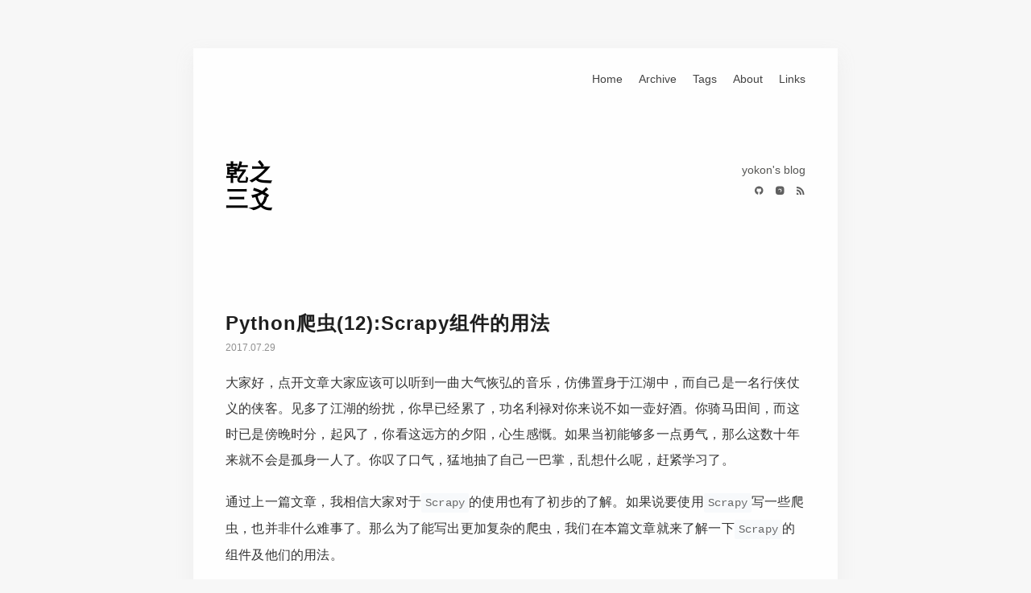

--- FILE ---
content_type: text/html
request_url: https://yokonsan.com/posts/2017/7/python-spider-scrapy-component/
body_size: 5098
content:
<!DOCTYPE html>
<html lang="en" >
<head>
    <meta charset="utf-8" />
    <meta http-equiv="X-UA-Compatible" content="IE=edge,chrome=1" />
    <meta name="viewport" content="width=device-width, initial-scale=1" />
    <meta name="author" content="yokonsan" />
	
	
	
	<title>Python爬虫(12):Scrapy组件的用法 ｜ 乾之 三爻</title>
	
    
    
    <meta name="description" content="大家好，点开文章大家应该可以听到一曲大气恢弘的音乐，仿佛置身于江湖中，而自己是一名行侠仗义的侠客。见多了江湖的纷扰，你早已经累了，功名利禄对你来说不如一壶好酒。你骑马田间，而这时已是傍晚时分，起风了，" />
    

    
    
    <meta name="keywords" content="技术, 生活, 分享" />
    

	
    
    <link rel="shortcut icon" href="https://yokonsan.com/images/favicon.ico" />

    <link rel="stylesheet" type="text/css" media="screen" href="https://yokonsan.com/css/normalize.css" />
    <link rel="stylesheet" type="text/css" media="screen" href="https://cdn.jsdelivr.net/npm/animate.css@4.1.0/animate.min.css" />
    <link rel="stylesheet" type="text/css" media="screen" href="https://yokonsan.com/css/zozo.css" />
	<link rel="stylesheet" type="text/css" media="screen" href="https://cdn.jsdelivr.net/npm/remixicon@2.5.0/fonts/remixicon.css" />
    <link rel="stylesheet" type="text/css" media="screen" href="https://yokonsan.com/css/highlight.css" />

    
    
</head>

<body>
    <div class="main animate__animated animate__fadeInDown">
        <div class="nav_container animated fadeInDown">
    <div class="site_nav" id="site_nav">
        <ul>
            
            <li>
                <a href="/">Home</a>
            </li>
            
            <li>
                <a href="/posts/">Archive</a>
            </li>
            
            <li>
                <a href="/tags/">Tags</a>
            </li>
            
            <li>
                <a href="/about/">About</a>
            </li>
            
            <li>
                <a href="/links/">Links</a>
            </li>
            
        </ul>
    </div>
    <div class="menu_icon">
        <a id="menu_icon"><i class="ri-menu-line"></i></a>
    </div>
</div>
        <div class="header animated fadeInDown">
    <div class="site_title_container">
        <div class="site_title">
            <h1>
                <a href="https://yokonsan.com/">
                    <span>乾之 三爻</span>
                </a>
            </h1>
        </div>
        <div class="description">
            <p class="sub_title">yokon&#39;s blog</p>
            <div class="my_socials">
                
                
                <a href="https://github.com/yokonsan" title="github" target="_blank"><i class="ri-github-fill"></i></a>
                
                
                
                <a href="https://ai.yokonsan.com" title="instagram" target="_blank"><i class="ri-instagram-fill"></i></a>
                
                
                <a href="https://yokonsan.com/index.xml" type="application/rss+xml" title="rss" target="_blank"><i
                        class="ri-rss-fill"></i></a>
            </div>
        </div>
    </div>
</div>
        <div class="content">
            <div class="post_page">
                <div class="post animate__animated animate__fadeInDown">
                    <div class="post_title post_detail_title">
                        <h2><a href='/posts/2017/7/python-spider-scrapy-component/'>Python爬虫(12):Scrapy组件的用法</a></h2>
                        <span class="date">2017.07.29</span>
                    </div>
                    <div class="post_content markdown"><p>大家好，点开文章大家应该可以听到一曲大气恢弘的音乐，仿佛置身于江湖中，而自己是一名行侠仗义的侠客。见多了江湖的纷扰，你早已经累了，功名利禄对你来说不如一壶好酒。你骑马田间，而这时已是傍晚时分，起风了，你看这远方的夕阳，心生感慨。如果当初能够多一点勇气，那么这数十年来就不会是孤身一人了。你叹了口气，猛地抽了自己一巴掌，乱想什么呢，赶紧学习了。</p>
<p>通过上一篇文章，我相信大家对于<code>Scrapy</code>的使用也有了初步的了解。如果说要使用<code>Scrapy</code>写一些爬虫，也并非什么难事了。那么为了能写出更加复杂的爬虫，我们在本篇文章就来了解一下<code>Scrapy</code>的组件及他们的用法。</p>
<p>由于我在浏览<code>Scrapy</code>文档的时候，发现文档说的很是详细，如果我来写这篇文章的话，无疑是班门弄斧。</p>
<p>所以，本篇文章主要分享一下我在学习<code>Scrapy</code>中对于组件整体运作的理解。</p>
<h2 id="理解">理解</h2>
<p>Scrapy 作为一个框架，整体的组件协作我们还是要做到流程清晰的。我们来看一下经典的 Scrapy 架构图：</p>
<p><img src="/image/post17/post17_1.jpg" alt="post17_1.jpg"></p>
<p>我们上一篇文章写的<code>Scrapy</code>项目大致流程就是：</p>
<ul>
<li>确定爬虫名称和要抓取的初始网站；</li>
<li>请求网站获得响应数据<code>Response</code>；</li>
<li>解析<code>Response</code>提取数据；</li>
<li>有需要跟进的<code>url</code>继续循环执行第二步；</li>
<li>将需要的数据通过管道<code>Pipeline</code>的处理；</li>
<li>处理完的数据传给<code>Item</code>保存。</li>
</ul>
<p><strong>图中的Scrapy Engine就是Scrapy的引擎，他处于中间位置，主要负责各个组件之间的通信，数据传递。</strong></p>
<p><strong>那上图的Spiders就是来完成爬虫的逻辑，还有网页数据的提取。他将要请求的url通过Scrapy Engine引擎，传给Scheduler（调度器）。</strong></p>
<p><strong>调度器接收了引擎发送来的Requests请求，按顺序排列整理。</strong></p>
<p><strong>由于所有的数据交流都是要通过引擎的，所以调度器是通过把处理好的Requests有发送给引擎，由引擎通过Downloader Middlewares（下载中间件）发送给Downloader（下载器）。</strong></p>
<p><strong>下载器通过下载中间件的设置来下载引擎传过来的Requests的url，并且将获取到的Response又发送给引擎（如果有下载失败的Requests，那么下载器会在后面接着下载）。</strong></p>
<p><strong>引擎收到Response后，再将它发送给Spiders，Spiders对Response解析提取出需要的数据（或者还有需要继续请求的url，会继续执行上面的循环）。</strong></p>
<p><strong>Spiders将这些数据发送给引擎，最后引擎将这些数据发送给Item Pipeline进行数据处理和存储。</strong></p>
<p>那么这个流程就结束了。下面我给大家把相应组件还有<code>Scrapy</code>提供的命令行工具的文档地址整理给大家。</p>
<h2 id="spiders">Spiders</h2>
<p>我们上篇文章有用过<code>Spider</code>，就是我们爬虫类的基类。<code>Spider</code>他主要就是来完成爬虫的逻辑，还有网页数据的提取。他将要请求的<code>url</code>通过<code>Scrapy Engine</code>引擎，传给<code>Scheduler</code>（调度器），</p>
<p>对spider来说，爬取的循环类似下文:</p>
<p>以初始的<code>URL</code>初始化<code>Request</code>，并设置回调函数。 当该<code>request</code>下载完毕并返回时，将生成<code>response</code>，并作为参数传给该回调函数。</p>
<p><code>spider</code>中初始的<code>request</code>是通过调用 start_requests() 来获取的。 <code>start_requests() </code>读取 <code>start_urls</code> 中的<code>URL</code>， 并以 <code>parse </code>为回调函数生成<code>Request</code> 。</p>
<p>在回调函数内分析返回的(网页)内容，返回 <code>Item</code> 对象或者 <code>Request</code> 或者一个包括二者的可迭代容器。 返回的<code>Request</code>对象之后会经过<code>Scrapy</code>处理，下载相应的内容，并调用设置的<code>callback</code>函数(函数可相同)。</p>
<p>在回调函数内，您可以使用 选择器(<code>Selectors</code>) (您也可以使用BeautifulSoup, lxml 或者您想用的任何解析器) 来分析网页内容，并根据分析的数据生成item。</p>
<p>最后，由<code>spider</code>返回的<code>item</code>将被存到数据库(由某些 Item Pipeline 处理)或使用 <code>Feed exports</code> 存入到文件中。</p>
<p>文档地址：<a href="https://scrapy-chs.readthedocs.io/zh_CN/0.24/topics/spiders.html#id2">here</a></p>
<h2 id="item-pipeline">Item Pipeline</h2>
<p>文档地址：<a href="https://scrapy-chs.readthedocs.io/zh_CN/0.24/topics/item-pipeline.html#id1">here</a></p>
<h2 id="downloader-middleware">Downloader Middleware</h2>
<p>文档地址：<a href="https://scrapy-chs.readthedocs.io/zh_CN/0.24/topics/downloader-middleware.html#downloader-middleware">here</a></p>
<h2 id="scrapy命令行工具">Scrapy命令行工具</h2>
<p>文档地址：<a href="https://scrapy-chs.readthedocs.io/zh_CN/0.24/topics/commands.html#command-line-tools">here</a></p>
<h2 id="选择器">选择器</h2>
<p>文档地址：<a href="https://scrapy-chs.readthedocs.io/zh_CN/0.24/topics/selectors.html#selectors">here</a></p>
<h2 id="scrapy源码">Scrapy源码</h2>
<p>源码地址：<a href="https://github.com/scrapy/scrapy">here</a></p>
<h2 id="最后">最后</h2>
<p>学一个框架最好的方法就是看他的文档和阅读他的源码，如大家认真看完上面的文档，那么对于<code>Scrapy</code>使用基本上是了然于胸了。那么下面的文章我们就来使用<code>Scrapy</code>写一些爬虫，知行合一才是最好的学习方法。</p>
<p>谢谢阅读</p>
</div>
                    <div class="post_footer">
                        
                        <div class="meta">
                            <div class="info">
                                <span class="field tags">
                                    <i class="ri-stack-line"></i>
                                    
                                    <a href="https://yokonsan.com/tags/python/">Python</a>
                                    
                                    <a href="https://yokonsan.com/tags/%E7%88%AC%E8%99%AB/">爬虫</a>
                                    
                                </span>
                            </div>
                        </div>
                        
                    </div>
                </div>
                
                
                <div class="doc_comments"></div>
                
            </div>
        </div>
    </div>
    <a id="back_to_top" href="#" class="back_to_top"><i class="ri-arrow-up-s-line"></i></a>
    <footer class="footer">
    <div class="powered_by">
        <a href="https://github.com/varkai/hugo-theme-zozo">Designed by zozo | </a>
        <a href="http://www.gohugo.io/">Proudly published with Hugo | </a>
        <a href="https://beian.miit.gov.cn/">苏ICP备17028833号-3</a>
    </div>

    <div class="footer_slogan">
        <span>君子终日乾乾，夕惕若厉，无咎。</span>
        
    </div>

    <script>
        var _hmt = _hmt || [];
        (function() {
          var hm = document.createElement("script");
          hm.src = "https://hm.baidu.com/hm.js?7256012830beb794d5f4468b53b5891e";
          var s = document.getElementsByTagName("script")[0]; 
          s.parentNode.insertBefore(hm, s);
        })();
    </script>
        
</footer>
    <script src="https://yokonsan.com/js/jquery-3.5.1.min.js"></script>
<link href="https://yokonsan.com/css/fancybox.min.css" rel="stylesheet">
<script src="https://yokonsan.com/js/fancybox.min.js"></script>
<script src="https://yokonsan.com/js/zozo.js"></script>


<script type="text/javascript" async
    src="https://cdn.bootcss.com/mathjax/2.7.5/MathJax.js?config=TeX-AMS-MML_HTMLorMML">
        MathJax.Hub.Config({
            tex2jax: {
                inlineMath: [['$', '$'], ['\\(', '\\)']],
                displayMath: [['$$', '$$'], ['\[\[', '\]\]']],
                processEscapes: true,
                processEnvironments: true,
                skipTags: ['script', 'noscript', 'style', 'textarea', 'pre'],
                TeX: {
                    equationNumbers: { autoNumber: "AMS" },
                    extensions: ["AMSmath.js", "AMSsymbols.js"]
                }
            }
        });

        MathJax.Hub.Queue(function () {
            
            
            
            var all = MathJax.Hub.getAllJax(), i;
            for (i = 0; i < all.length; i += 1) {
                all[i].SourceElement().parentNode.className += ' has-jax';
            }
        });
    </script>

<style>
    code.has-jax {
        font: inherit;
        font-size: 100%;
        background: inherit;
        border: inherit;
        color: #515151;
    }
</style>



</body>

</html>

--- FILE ---
content_type: text/css
request_url: https://yokonsan.com/css/zozo.css
body_size: 11118
content:
@charset "UTF-8";
/*basic styles starts*/
html {
  background-color: #f7f7f7;
  -webkit-font-smoothing: antialiased;
}

html::-webkit-scrollbar {
  width: 13px;
}

html::-webkit-scrollbar-button {
  display: none;
}

html::-webkit-scrollbar-thumb {
  min-height: 16px;
  background-color: #999999;
  background-clip: padding-box;
  border: 3px solid #fdfdfd;
  border-radius: 5px;
}

body {
  color: #333333;
  font-family: "Helvetica Neue", Arial, "Noto Sans", sans-serif, "Apple Color Emoji", "Segoe UI Emoji", "Segoe UI Symbol", "Noto Color Emoji";
  font-size: 16px;
  width: 100%;
  background-color: #f7f7f7;
  margin: 0;
  padding: 0;
}

p {
  line-height: 1.9em;
  font-weight: 400;
  margin: 0;
}

a {
  text-decoration: none;
}

a:link, a:visited {
  opacity: 1;
  -webkit-transition: all 0.15s linear;
  transition: all 0.15s linear;
  color: #424242;
}

a:hover, a:active {
  color: #555555;
}

h1,
h2,
h3,
h4,
h5,
h6 {
  text-rendering: optimizeLegibility;
}

hr {
  border: 1px solid #f3f3f3;
}

/*basic styles ends*/
.main {
  background: #ffffff;
  -webkit-box-shadow: 0 10px 20px 0 rgba(236, 236, 236, 0.86);
          box-shadow: 0 10px 20px 0 rgba(236, 236, 236, 0.86);
  width: 800px;
  margin: 60px auto 0;
}

.content {
  width: 720px;
  height: auto;
  margin: 0 auto;
}

.list_with_title .container {
  width: 720px;
  margin: 0 auto;
}

.nav_container {
  width: 740px;
  height: 3rem;
  margin: 0 auto;
  padding: 20px 0;
}

.nav_container .menu_icon {
  padding: 10px;
  float: right;
  display: none;
}

.nav_container .menu_icon a {
  cursor: pointer;
}

.nav_container .site_nav {
  float: right;
}

.nav_container .site_nav ul {
  list-style: none;
  margin: 0;
  padding: 0;
  float: right;
}

.nav_container .site_nav li,
.nav_container .site_nav a {
  position: relative;
}

.nav_container .site_nav li {
  float: left;
}

.nav_container .site_nav a {
  display: block;
  white-space: nowrap;
  padding: 10px;
  font-size: 0.9rem;
}

.header {
  width: 720px;
  padding: 50px 0 140px 0;
  margin: 0 auto;
  background-size: cover;
}

.header .site_title_container {
  padding: 0 0;
}

.header .site_title_container h1 {
  line-height: 1;
  margin: 0;
}

.header .site_title_container a {
  text-decoration: none;
  font-weight: bold;
  float: left;
}

.header .site_title_container .site_title a {
  font-size: 28px;
  width: 65px;
  letter-spacing: 2px;
  line-height: 1.2;
  color: #000000;
}

.header .site_title_container .site_title a span {
  display: block;
}

.header .site_title_container .site_title a:hover {
  color: #666666;
}

.header .site_title_container .description {
  font-size: 0.9rem;
  color: #565654;
  float: right;
}

.header .site_title_container .description .sub_title {
  font-weight: normal !important;
  float: none !important;
  text-align: right;
}

.header .my_socials {
  list-style: none;
  font-size: 14px;
  float: right;
  margin: 5px 0;
}

.header .my_socials i {
  margin-left: 10px;
}

.header .my_socials a {
  color: #5f5f5f;
  font-size: 12px;
  float: none;
  cursor: pointer;
}

.header .my_socials a:hover {
  color: #000000;
}

.post {
  background-color: #ffffff;
  margin-top: 50px;
}

.post .post_title h2 {
  letter-spacing: 1px;
  font-size: 1.4rem;
  line-height: 1;
  font-weight: 600;
  color: #1f1f1f;
  margin: 0 0 6px 0;
}

.post .post_title a {
  text-decoration: none;
  letter-spacing: 1px;
  color: #1f1f1f;
  font-size: 1.5rem;
  line-height: 28px;
}

.post .post_title span {
  color: rgba(0, 0, 0, 0.44);
  font-size: 14px;
}

.post .post_title span.date {
  font-size: 12px;
}

.post .post_detail_title h2 {
  font-size: 1.5rem;
  font-weight: bold;
}

.post .list p {
  padding-bottom: 0 !important;
}

.post .post_content {
  word-break: normal;
  margin-top: 20px;
}

.post .post_content p {
  line-height: 2em;
  letter-spacing: 0.2px;
  margin-bottom: 20px;
}

.post .post_content a {
  text-decoration: none;
  letter-spacing: 1px;
  color: #e42b2b;
}

.post .post_content a:hover {
  color: #8e0000;
}

.post .post_footer {
  padding: 20px 0;
  border-bottom: 1px solid #f3f3f3;
}

.post .post_footer .meta {
  max-width: 100%;
  height: 25px;
  color: #bbbbbb;
}

.post .post_footer .meta .info {
  float: left;
  font-size: 11px;
}

.post .post_footer .meta .info .date {
  margin-right: 10px;
}

.post .post_footer .meta .field {
  margin-right: 10px;
}

.post .post_footer .meta .tags a {
  text-decoration: none;
  color: #bbbbbb;
  padding-right: 6px;
}

.post .post_footer .meta .tags a:hover {
  color: #1f1f1f;
}

.page_tags {
  text-align: center;
  margin-top: 50px;
}

.page_tags ul li {
  margin: 10px 15px;
  display: inline-block;
  font-size: 1em;
}

.page_tags .terms_count {
  display: inline-block;
  position: relative;
  top: -8px;
  right: -2px;
  color: #c5c5c5;
  font-size: 12px;
}

.page_tags ul {
  margin: 0;
  padding: 0;
}

.doc_comments {
  font-size: 14px;
  color: #383838;
  margin-top: 30px;
  padding: 35px 0 45px;
}

.doc_comments .comments_block_title {
  color: #000000;
}

.footer {
  clear: both;
  max-width: 780px;
  text-align: center;
  font-size: 12px;
  padding: 40px 0;
  margin: 0 auto;
}

.footer a {
  color: #a6a6a6;
  margin: 0 12px;
}

.footer a:hover {
  color: #1f1f1f;
}

.footer .powered_by {
  margin: 0;
  font-size: 11px;
}

.footer .powered_by a {
  color: #cccccc;
  margin: 0 2px;
}

.footer .powered_by a:hover {
  color: #1f1f1f;
}

.footer .footer_slogan {
  padding-top: 25px;
  padding-bottom: 10px;
  color: #000000;
  font-size: 16px;
  letter-spacing: 1px;
}

/*for archive*/
.list_with_title {
  font-size: 14px;
  margin: 0;
  padding: 0;
}

.list_with_title li {
  list-style-type: none;
  padding: 0;
}

.list_with_title .listing_title {
  font-size: 1.4rem;
  color: #1f1f1f;
  font-weight: bold;
  padding-top: 10px;
  line-height: 2.2em;
}

.list_with_title .listing {
  margin: 0 0 50px 0;
  padding: 0;
  line-height: 2.1;
}

.list_with_title .listing .listing_post {
  padding-bottom: 5px;
}

.list_with_title .listing .listing_post a {
  display: inline-block;
  width: 85%;
}

.list_with_title .listing .listing_post .post_time {
  float: right;
  color: #c5c5c5;
  font-size: 14px;
}

.list_with_title .listing .listing_post a:hover {
  color: #1f1f1f;
}

.pagination {
  padding: 30px 0 60px 0;
  border-bottom: 1px solid #f2f2f2;
  color: #666666;
  font-size: 14px;
}

.pagination a {
  color: #888888;
  text-decoration: none;
}

.pagination a:hover {
  color: #333333;
}

.pagination .pre {
  float: left;
}

.pagination .next {
  float: right;
}

.markdown {
  line-height: 1.8em;
  word-wrap: break-word;
  word-break: normal;
  overflow-wrap: break-word;
}

.markdown ul,
.markdown ol,
.markdown dl {
  margin: 0.8em 0;
}

.markdown h1,
.markdown h2,
.markdown h3,
.markdown h4,
.markdown h5,
.markdown h6 {
  margin: 20px 0 20px 0;
  color: #000000;
}

.markdown h1 {
  font-size: 1.35em;
}

.markdown h2 {
  font-size: 1.25em;
}

.markdown h3 {
  font-size: 1.15em;
}

.markdown h4 {
  font-size: 1.1em;
}

.markdown pre,
.markdown code {
  font-family: Menlo, Monaco, Consolas, "Liberation Mono", "Courier New", monospace;
  font-size: 0.9em;
  background: #f8fafc;
  border: none;
  white-space: pre;
}

.markdown pre {
  padding: 16px;
  display: block;
  overflow: auto;
  white-space: pre;
  word-wrap: break-word;
}

.markdown code {
  color: #666666;
  padding: 4px 5px;
  border-radius: 2px;
  white-space: nowrap;
}

.markdown pre code {
  padding: 0;
  color: #555555;
  white-space: pre;
}

.markdown blockquote p {
  white-space: pre-line;
}

.markdown pre::-webkit-scrollbar {
  height: 10px;
}

.markdown pre::-webkit-scrollbar-button {
  display: none;
}

.markdown pre::-webkit-scrollbar-track {
  background: white;
}

.markdown pre::-webkit-scrollbar-thumb {
  min-height: 1rem;
  background-color: #cccccc;
  background-clip: padding-box;
  border: 3px solid #fdfdfd;
  border-radius: 5px;
}

.markdown pre::-webkit-scrollbar-thumb:active {
  background-color: #999999;
  border-width: 2px;
}

.markdown blockquote {
  -webkit-box-sizing: border-box;
          box-sizing: border-box;
  margin: 2.5em 0;
  padding: 0 0 0 50px;
  font-style: italic;
  color: #555555;
  border-left: none;
}

.markdown blockquote:before {
  content: '“';
  display: block;
  font-family: times, sans-serif;
  font-style: normal;
  font-size: 48px;
  color: #444444;
  font-weight: bold;
  line-height: 30px;
  margin-left: -50px;
  position: absolute;
}

.markdown strong,
.markdown b,
.markdown em {
  padding: 1px 2px;
  background-color: #fcfcf0;
  font-weight: normal;
}

.markdown .fancybox {
  text-align: center;
}

.markdown img {
  max-width: 90%;
  height: auto;
}

table {
  border-collapse: collapse;
  border-spacing: 0;
}

table th {
  background-color: #f6f8fa;
}

table th, table td {
  padding: 10px 20px;
  border: 1px solid #dfe2e5;
}

a.back_to_top {
  text-decoration: none;
  position: fixed;
  bottom: 40px;
  right: 30px;
  background: #f0f0f0;
  height: 40px;
  width: 40px;
  border-radius: 50%;
  line-height: 36px;
  font-size: 18px;
  text-align: center;
  -webkit-transition-duration: 0.5s;
          transition-duration: 0.5s;
  -webkit-transition-property: background-color;
  transition-property: background-color;
  display: none;
}

a.back_to_top span {
  color: #888888;
}

a.back_to_top:hover {
  cursor: pointer;
  background: #dfdfdf;
}

a.back_to_top:hover span {
  color: #555555;
}

@media print, screen and (max-width: 680px) {
  .nav_container {
    position: relative;
    z-index: 999;
  }
  .nav_container .site_nav {
    display: none;
    position: fixed;
    right: 0;
    top: 60px;
    padding: 10px 0;
    width: 100%;
    background-color: #ffffff;
    -webkit-box-shadow: 0 10px 20px 0 rgba(236, 236, 236, 0.86);
            box-shadow: 0 10px 20px 0 rgba(236, 236, 236, 0.86);
  }
  .nav_container .site_nav ul {
    float: none;
    text-align: center;
  }
  .nav_container .site_nav li {
    float: none;
  }
  .nav_container .menu_icon {
    position: fixed;
    right: 0;
    display: block;
  }
  .back_to_top {
    display: none !important;
  }
}

@media screen and (min-width: 1600px) {
  .main {
    width: 1000px;
  }
  .nav_container {
    width: 840px;
  }
  .header,
  .content {
    width: 820px;
  }
}

@media screen and (max-width: 900px) {
  .main {
    width: 95%;
    margin-top: 20px;
  }
  .nav_container {
    width: 95%;
  }
  .header,
  .content {
    width: 90%;
  }
  .post_page {
    padding-top: 0;
  }
  .footer a {
    margin: 0 6px;
  }
  .post {
    margin-top: 40px;
  }
  .post .post_title a {
    font-size: 1.4rem;
  }
  .post_footer {
    padding-bottom: 30px;
  }
}

/*animation starts*/
@-webkit-keyframes fadeInDown {
  0% {
    opacity: 0;
    -webkit-transform: translateY(-3px);
  }
  100% {
    opacity: 1;
    -webkit-transform: translateY(0);
  }
}

@keyframes fadeInDown {
  0% {
    opacity: 0;
    -webkit-transform: translateY(-3px);
            transform: translateY(-3px);
  }
  100% {
    opacity: 1;
    -webkit-transform: translateY(0);
            transform: translateY(0);
  }
}

/*animation ends*/

--- FILE ---
content_type: text/css
request_url: https://yokonsan.com/css/highlight.css
body_size: 4959
content:
/* Background */ .chroma { background-color: #ffffff }
/* Other */ .chroma .x {  }
/* Error */ .chroma .err { color: #a61717; background-color: #e3d2d2 }
/* LineTableTD */ .chroma .lntd { vertical-align: top; padding: 0; margin: 0; border: 0; }
/* LineTable */ .chroma .lntable { border-spacing: 0; padding: 0; margin: 0; border: 0; width: auto; overflow: auto; display: block; }
/* LineHighlight */ .chroma .hl { display: block; width: 100%;background-color: #ffffcc }
/* LineNumbersTable */ .chroma .lnt { margin-right: 0.4em; padding: 0 0.4em 0 0.4em;color: #7f7f7f }
/* LineNumbers */ .chroma .ln { margin-right: 0.4em; padding: 0 0.4em 0 0.4em;color: #7f7f7f }
/* Keyword */ .chroma .k { color: #000000; font-weight: bold }
/* KeywordConstant */ .chroma .kc { color: #000000; font-weight: bold }
/* KeywordDeclaration */ .chroma .kd { color: #000000; font-weight: bold }
/* KeywordNamespace */ .chroma .kn { color: #000000; font-weight: bold }
/* KeywordPseudo */ .chroma .kp { color: #000000; font-weight: bold }
/* KeywordReserved */ .chroma .kr { color: #000000; font-weight: bold }
/* KeywordType */ .chroma .kt { color: #445588; font-weight: bold }
/* Name */ .chroma .n {  }
/* NameAttribute */ .chroma .na { color: #008080 }
/* NameBuiltin */ .chroma .nb { color: #0086b3 }
/* NameBuiltinPseudo */ .chroma .bp { color: #999999 }
/* NameClass */ .chroma .nc { color: #445588; font-weight: bold }
/* NameConstant */ .chroma .no { color: #008080 }
/* NameDecorator */ .chroma .nd { color: #3c5d5d; font-weight: bold }
/* NameEntity */ .chroma .ni { color: #800080 }
/* NameException */ .chroma .ne { color: #990000; font-weight: bold }
/* NameFunction */ .chroma .nf { color: #990000; font-weight: bold }
/* NameFunctionMagic */ .chroma .fm {  }
/* NameLabel */ .chroma .nl { color: #990000; font-weight: bold }
/* NameNamespace */ .chroma .nn { color: #555555 }
/* NameOther */ .chroma .nx {  }
/* NameProperty */ .chroma .py {  }
/* NameTag */ .chroma .nt { color: #000080 }
/* NameVariable */ .chroma .nv { color: #008080 }
/* NameVariableClass */ .chroma .vc { color: #008080 }
/* NameVariableGlobal */ .chroma .vg { color: #008080 }
/* NameVariableInstance */ .chroma .vi { color: #008080 }
/* NameVariableMagic */ .chroma .vm {  }
/* Literal */ .chroma .l {  }
/* LiteralDate */ .chroma .ld {  }
/* LiteralString */ .chroma .s { color: #dd1144 }
/* LiteralStringAffix */ .chroma .sa { color: #dd1144 }
/* LiteralStringBacktick */ .chroma .sb { color: #dd1144 }
/* LiteralStringChar */ .chroma .sc { color: #dd1144 }
/* LiteralStringDelimiter */ .chroma .dl { color: #dd1144 }
/* LiteralStringDoc */ .chroma .sd { color: #dd1144 }
/* LiteralStringDouble */ .chroma .s2 { color: #dd1144 }
/* LiteralStringEscape */ .chroma .se { color: #dd1144 }
/* LiteralStringHeredoc */ .chroma .sh { color: #dd1144 }
/* LiteralStringInterpol */ .chroma .si { color: #dd1144 }
/* LiteralStringOther */ .chroma .sx { color: #dd1144 }
/* LiteralStringRegex */ .chroma .sr { color: #009926 }
/* LiteralStringSingle */ .chroma .s1 { color: #dd1144 }
/* LiteralStringSymbol */ .chroma .ss { color: #990073 }
/* LiteralNumber */ .chroma .m { color: #009999 }
/* LiteralNumberBin */ .chroma .mb { color: #009999 }
/* LiteralNumberFloat */ .chroma .mf { color: #009999 }
/* LiteralNumberHex */ .chroma .mh { color: #009999 }
/* LiteralNumberInteger */ .chroma .mi { color: #009999 }
/* LiteralNumberIntegerLong */ .chroma .il { color: #009999 }
/* LiteralNumberOct */ .chroma .mo { color: #009999 }
/* Operator */ .chroma .o { color: #000000; font-weight: bold }
/* OperatorWord */ .chroma .ow { color: #000000; font-weight: bold }
/* Punctuation */ .chroma .p {  }
/* Comment */ .chroma .c { color: #999988; font-style: italic }
/* CommentHashbang */ .chroma .ch { color: #999988; font-style: italic }
/* CommentMultiline */ .chroma .cm { color: #999988; font-style: italic }
/* CommentSingle */ .chroma .c1 { color: #6a737d; font-style: italic }
/* CommentSpecial */ .chroma .cs { color: #999999; font-weight: bold; font-style: italic }
/* CommentPreproc */ .chroma .cp { color: #999999; font-weight: bold; font-style: italic }
/* CommentPreprocFile */ .chroma .cpf { color: #999999; font-weight: bold; font-style: italic }
/* Generic */ .chroma .g {  }
/* GenericDeleted */ .chroma .gd { color: #000000; background-color: #ffdddd }
/* GenericEmph */ .chroma .ge { color: #000000; font-style: italic }
/* GenericError */ .chroma .gr { color: #aa0000 }
/* GenericHeading */ .chroma .gh { color: #999999 }
/* GenericInserted */ .chroma .gi { color: #000000; background-color: #ddffdd }
/* GenericOutput */ .chroma .go { color: #888888 }
/* GenericPrompt */ .chroma .gp { color: #555555 }
/* GenericStrong */ .chroma .gs { font-weight: bold }
/* GenericSubheading */ .chroma .gu { color: #aaaaaa }
/* GenericTraceback */ .chroma .gt { color: #aa0000 }
/* GenericUnderline */ .chroma .gl { text-decoration: underline }
/* TextWhitespace */ .chroma .w { color: #bbbbbb }


--- FILE ---
content_type: application/javascript
request_url: https://yokonsan.com/js/zozo.js
body_size: 1092
content:
'use strict';

// back-to-top
$(document).ready((function (_this) {
  return function () {
    let bt
    bt = $('#back_to_top')
    if ($(document).width() > 480) {
      $(window).scroll(function () {
        let st
        st = $(window).scrollTop()
        if (st > 30) {
          return bt.css('display', 'block')
        } else {
          return bt.css('display', 'none')
        }
      })
      return bt.click(function () {
        $('body,html').animate({
          scrollTop: 0,
        }, 800)
        return false
      })
    }
  }
})(this))

// nav-toggle
$(document).ready((function (_this) {
  return function () {
    let nav,icon
    icon = $('#menu_icon')
    nav = $('#site_nav')
    icon.click(function () {
      nav.slideToggle(250)
    })
  }
})(this))

// FancyBox
$('[data-fancybox="gallery"]').fancybox({
  arrows: false,
  infobar: false,
  buttons: [],
  clickContent: "close",
  autoFocus: false,
  backFocus: false,
  wheel: false,
  mobile: {
    clickContent: "close",
    clickSlide: "close",
    dblclickContent: false,
    dblclickSlide: false
  },
});
